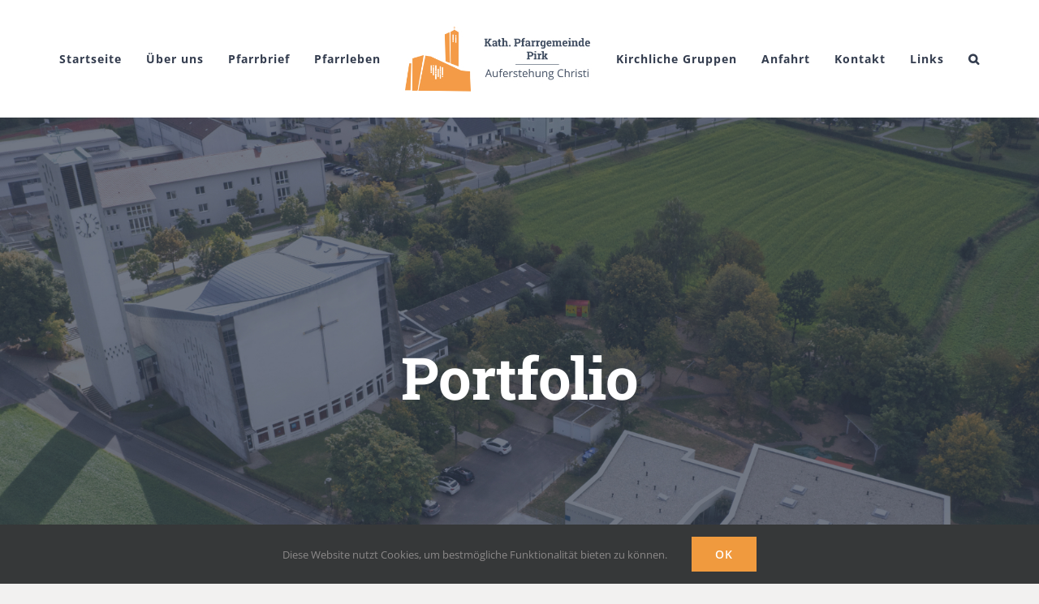

--- FILE ---
content_type: text/css;charset=UTF-8
request_url: https://pfarrei-pirk.de/?display_custom_css=css&ver=6.8.3
body_size: 10
content:
body.postid-364 .fusion-page-title-bar {
 background-position: top;
}

--- FILE ---
content_type: text/javascript
request_url: https://pfarrei-pirk.de/wp-content/plugins/fusion-builder/assets/js/min/general/fusion-title.js?ver=1
body_size: 1391
content:
!function(t){"use strict";t.fn.fusion_responsive_title_element=function(){t(this).each(function(){var i=t(this),e=i.find("h1, h2, h3, h4, h5, h6, .title-heading-tag"),n=e.data("min-width")?e.data("min-width"):e.outerWidth(),o=i.parent(),a=i.parents(".slide-content").length||o.hasClass("fusion-column-wrapper")?o.width():o.outerWidth(),s=i.find(".fusion-animated-texts-wrapper");(0!==n&&!1!==n&&"0"!==n||0!==a&&!1!==a&&"0"!==a)&&n+100>=a?(i.addClass("fusion-border-below-title"),e.data("min-width",n)):i.removeClass("fusion-border-below-title"),t(i).hasClass("fusion-title-rotating")&&!t(i).is(".fusion-title-typeIn,.fusion-title-clipIn")&&s.fusion_animated_title_element_rotation_width()})},t.fn.fusion_animated_title_element=function(){t(this).each(function(){var i=t(this),e=i.find(".fusion-animated-texts-wrapper"),n=i.hasClass("fusion-loop-on"),o="",a="",s="",f="",l=0,d="";t(i).hasClass("fusion-title-rotating")&&(f=getWaypointOffset(t(i).find(".fusion-animated-texts-wrapper")),d=t(i).closest("[data-animationduration]").data("animationduration"),t(i).find(".fusion-animated-texts-wrapper").removeData("textillate"),t(i).find(".fusion-textillate").remove(),t(i).is(".fusion-title-typeIn,.fusion-title-clipIn")||e.fusion_animated_title_element_rotation_width(),void 0!==d&&(l=200*parseFloat(d)),t(i).find(".fusion-animated-texts-wrapper").waypoint(function(){t(i).find(".fusion-animated-texts-wrapper").textillate({selector:".fusion-animated-texts",type:e.attr("data-length"),minDisplayTime:e.attr("data-minDisplayTime"),loop:n,initialDelay:l}),this.destroy()},{offset:f})),t(i).hasClass("fusion-title-highlight")&&(f=getWaypointOffset(t(i).find(".fusion-highlighted-text")),o={circle:["M344.6,40.1c0,0-293-3.4-330.7,40.3c-5.2,6-3.5,15.3,3.3,19.4c65.8,39,315.8,42.3,451.2-3 c6.3-2.1,12-6.1,16-11.4C527.9,27,242,16.1,242,16.1"],underline_zigzag:["M6.1,133.6c0,0,173.4-20.6,328.3-14.5c154.8,6.1,162.2,8.7,162.2,8.7s-262.6-4.9-339.2,13.9 c0,0,113.8-6.1,162.9,6.9"],x:["M25.8,37.1c0,0,321.2,56.7,435.5,82.3","M55.8,108.7c0,0,374-78.3,423.6-76.3"],strikethrough:["M22.2,93.2c0,0,222.1-11.3,298.8-15.8c84.2-4.9,159.1-4.7,159.1-4.7"],curly:["M9.4,146.9c0,0,54.4-60.2,102.1-11.6c42.3,43.1,84.3-65.7,147.3,0.9c37.6,39.7,79.8-52.6,123.8-14.4 c68.6,59.4,107.2-7,107.2-7"],diagonal_bottom_left:["M6.5,127.1C10.6,126.2,316.9,24.8,497,23.9"],diagonal_top_left:["M7.2,28.5c0,0,376.7,64.4,485.2,93.4"],double:["M21.7,145.7c0,0,192.2-33.7,456.3-14.6","M13.6,28.2c0,0,296.2-22.5,474.9-5.4"],double_underline:["M10.3,130.6c0,0,193.9-24.3,475.2-11.2","M38.9,148.9c0,0,173.8-35.3,423.3-11.8"],underline:["M8.1,146.2c0,0,240.6-55.6,479-13.8"]}[t(i).data("highlight")],a=t(),"object"==typeof o&&o.forEach(function(i){a=a.add(t("<path>",{d:i}))}),s=t("<svg>",{xmlns:"http://www.w3.org/2000/svg",viewBox:"0 0 500 150",preserveAspectRatio:"none"}).html(a),t(i).find(".fusion-highlighted-text").waypoint(function(){t(i).find(".fusion-highlighted-text-wrapper svg").remove(),t(i).find(".fusion-highlighted-text").after(s[0].outerHTML),this.destroy()},{offset:f}))})},t.fn.fusion_animated_title_element_rotation_width=function(){var i=t(this),e=i.find(".fusion-animated-texts"),n=0,o=0,a=!1;n=parseInt(i.find(".fusion-animated-text").css("font-size")),n*=.6,e.is(":visible")||(a=!0,e.show()),t(i).find(".fusion-animated-text").each(function(){var i=t(this).width();i>o&&(o=i)}),a&&e.hide(),i.css("width",o+n)}}(jQuery),jQuery(document).ready(function(){jQuery(".fusion-title").fusion_responsive_title_element(),jQuery(window).on("resize",function(){jQuery(".fusion-title").fusion_responsive_title_element()}),jQuery(".fusion-title").fusion_animated_title_element()}),jQuery(window).on("fusion-column-resized fusion-element-render-fusion_title",function(t,i){var e=jQuery('div[data-cid="'+i+'"]').find(".fusion-title");e.length&&(e.fusion_responsive_title_element(),e.fusion_animated_title_element())});